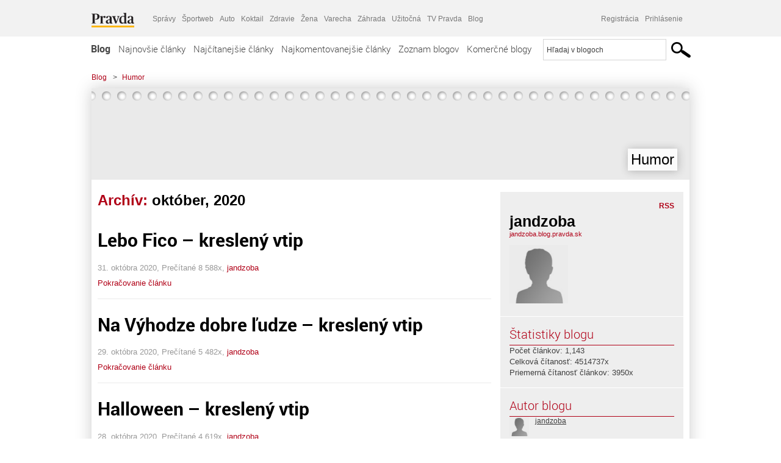

--- FILE ---
content_type: text/html; charset=UTF-8
request_url: https://jandzoba.blog.pravda.sk/2020/10/
body_size: 14889
content:
<!DOCTYPE html>
<html lang="sk-SK">
	<head>
		<meta http-equiv="X-UA-Compatible" content="IE=edge" />
		<meta http-equiv="Content-Type" content="text/html; charset=UTF-8" />

        <meta name="viewport" content="width=device-width, initial-scale=1.0">

        <title>2020  október - Humor - Blog - Pravda</title>
		<meta name="description" content="Len ďalšia Blog.Pravda.sk stránka" />
		<meta name="keywords" content="blog, blogy, weblog, bloger, blogeri, články od užívateľov, denník, denníček, zápisník" />
		<meta property="og:locale" content="sk_SK" />
		<meta property="og:site_name" content="Blog.Pravda.sk" />
		<meta property="og:title" content="2020  október - Humor - Blog - Pravda" />
		<meta property="og:type" content="website" />
		<meta property="og:url" content="https://jandzoba.blog.pravda.sk/2020/10/" />
		<meta property="og:image" content="https://blog.pravda.sk/wp-content/default-avatar-blog-256.png" />
		<meta property="og:description" content="Len ďalšia Blog.Pravda.sk stránka" />
		<meta property="fb:app_id" content="551502881548785" />

		<link rel="alternate" type="application/rss+xml" title="Humor RSS Článkov" href="https://jandzoba.blog.pravda.sk/feed/" />
		<link rel="stylesheet" type="text/css" href="https://jandzoba.blog.pravda.sk/wp-content/themes/pravda-sk/style.css?v=snv5af" media="screen" />
		<link rel="stylesheet" type="text/css" href="//ipravda.sk/css/pravda-min-exporty-20260121010101.css" media="all" />
		<link rel="shortcut icon" type="image/ico" href="https://jandzoba.blog.pravda.sk/wp-content/themes/pravda-sk/images/fav.ico" />
		<script type="text/javascript">window.gdprAppliesGlobally=true;(function(){function a(e){if(!window.frames[e]){if(document.body&&document.body.firstChild){var t=document.body;var n=document.createElement("iframe");n.style.display="none";n.name=e;n.title=e;t.insertBefore(n,t.firstChild)}
else{setTimeout(function(){a(e)},5)}}}function e(n,r,o,c,s){function e(e,t,n,a){if(typeof n!=="function"){return}if(!window[r]){window[r]=[]}var i=false;if(s){i=s(e,t,n)}if(!i){window[r].push({command:e,parameter:t,callback:n,version:a})}}e.stub=true;function t(a){if(!window[n]||window[n].stub!==true){return}if(!a.data){return}
var i=typeof a.data==="string";var e;try{e=i?JSON.parse(a.data):a.data}catch(t){return}if(e[o]){var r=e[o];window[n](r.command,r.parameter,function(e,t){var n={};n[c]={returnValue:e,success:t,callId:r.callId};a.source.postMessage(i?JSON.stringify(n):n,"*")},r.version)}}
if(typeof window[n]!=="function"){window[n]=e;if(window.addEventListener){window.addEventListener("message",t,false)}else{window.attachEvent("onmessage",t)}}}e("__tcfapi","__tcfapiBuffer","__tcfapiCall","__tcfapiReturn");a("__tcfapiLocator");(function(e){
var t=document.createElement("script");t.id="spcloader";t.type="text/javascript";t.async=true;t.src="https://sdk.privacy-center.org/"+e+"/loader.js?target="+document.location.hostname;t.charset="utf-8";var n=document.getElementsByTagName("script")[0];n.parentNode.insertBefore(t,n)})("3247b01c-86d7-4390-a7ac-9f5e09b2e1bd")})();</script>
		<script src="//blog.pravda.sk/wp-includes/js/jquery/jquery.js"></script>
		<script src="https://jandzoba.blog.pravda.sk/wp-content/themes/pravda-sk/js/jquery-migrate-1.2.1.min.js?v=rzryl3"></script>
		<script src="https://jandzoba.blog.pravda.sk/wp-content/themes/pravda-sk/js/perex_sticky.js?v=rzryl3"></script>
		<script src="//ipravda.sk/js/pravda-min-exporty-20260121010101.js"></script>
		<!--[if lte IE 6]>
		<link rel="stylesheet" type="text/css" href="https://jandzoba.blog.pravda.sk/wp-content/themes/pravda-sk/IE6fix.css" media="screen" />
		<![endif]-->
		<!--[if gt IE 6]>
		<link rel="stylesheet" type="text/css" href="https://jandzoba.blog.pravda.sk/wp-content/themes/pravda-sk/IE6gtfix.css" media="screen" />
		<![endif]-->
		<script type="text/javascript">
  perex_dfp = {
    //"ba": {"name": '/61782924/blog_col_ba', "id": 'div-gpt-ad-1528634504686-612'},
    //"bbb": {"name": '/61782924/blog_col_bbb', "id": 'div-gpt-ad-1528634504686-613'},
    //"bs": {"name": '/61782924/blog_col_bs', "id": 'div-gpt-ad-1528634504686-614'},
    "lea": {"name": '/61782924/blog_col_lea', "id": 'div-gpt-ad-1528634504686-615'},
    //"ss_co": {"name": '/61782924/blog_col_ss_co', "id": 'div-gpt-ad-1528634504686-616'},
    "ss1": {"name": '/61782924/blog_col_ss1', "id": 'div-gpt-ad-1528634504686-617'},
    "ss2": {"name": '/61782924/blog_col_ss2', "id": 'div-gpt-ad-1528634504686-618'},
    "interstitial": {}
  };
</script>

<script type="application/javascript" src="https://storage.googleapis.com/pravda-ad-script/perex_universalMaster.min.js?v=v"></script>
<link rel='dns-prefetch' href='//s.w.org' />
		<script type="text/javascript">
			window._wpemojiSettings = {"baseUrl":"https:\/\/s.w.org\/images\/core\/emoji\/13.0.1\/72x72\/","ext":".png","svgUrl":"https:\/\/s.w.org\/images\/core\/emoji\/13.0.1\/svg\/","svgExt":".svg","source":{"concatemoji":"https:\/\/jandzoba.blog.pravda.sk\/wp-includes\/js\/wp-emoji-release.min.js?ver=5.6.2"}};
			!function(e,a,t){var n,r,o,i=a.createElement("canvas"),p=i.getContext&&i.getContext("2d");function s(e,t){var a=String.fromCharCode;p.clearRect(0,0,i.width,i.height),p.fillText(a.apply(this,e),0,0);e=i.toDataURL();return p.clearRect(0,0,i.width,i.height),p.fillText(a.apply(this,t),0,0),e===i.toDataURL()}function c(e){var t=a.createElement("script");t.src=e,t.defer=t.type="text/javascript",a.getElementsByTagName("head")[0].appendChild(t)}for(o=Array("flag","emoji"),t.supports={everything:!0,everythingExceptFlag:!0},r=0;r<o.length;r++)t.supports[o[r]]=function(e){if(!p||!p.fillText)return!1;switch(p.textBaseline="top",p.font="600 32px Arial",e){case"flag":return s([127987,65039,8205,9895,65039],[127987,65039,8203,9895,65039])?!1:!s([55356,56826,55356,56819],[55356,56826,8203,55356,56819])&&!s([55356,57332,56128,56423,56128,56418,56128,56421,56128,56430,56128,56423,56128,56447],[55356,57332,8203,56128,56423,8203,56128,56418,8203,56128,56421,8203,56128,56430,8203,56128,56423,8203,56128,56447]);case"emoji":return!s([55357,56424,8205,55356,57212],[55357,56424,8203,55356,57212])}return!1}(o[r]),t.supports.everything=t.supports.everything&&t.supports[o[r]],"flag"!==o[r]&&(t.supports.everythingExceptFlag=t.supports.everythingExceptFlag&&t.supports[o[r]]);t.supports.everythingExceptFlag=t.supports.everythingExceptFlag&&!t.supports.flag,t.DOMReady=!1,t.readyCallback=function(){t.DOMReady=!0},t.supports.everything||(n=function(){t.readyCallback()},a.addEventListener?(a.addEventListener("DOMContentLoaded",n,!1),e.addEventListener("load",n,!1)):(e.attachEvent("onload",n),a.attachEvent("onreadystatechange",function(){"complete"===a.readyState&&t.readyCallback()})),(n=t.source||{}).concatemoji?c(n.concatemoji):n.wpemoji&&n.twemoji&&(c(n.twemoji),c(n.wpemoji)))}(window,document,window._wpemojiSettings);
		</script>
		<style type="text/css">
img.wp-smiley,
img.emoji {
	display: inline !important;
	border: none !important;
	box-shadow: none !important;
	height: 1em !important;
	width: 1em !important;
	margin: 0 .07em !important;
	vertical-align: -0.1em !important;
	background: none !important;
	padding: 0 !important;
}
</style>
	<link rel='stylesheet' id='wp-block-library-css'  href='https://jandzoba.blog.pravda.sk/wp-includes/css/dist/block-library/style.min.css?ver=5.6.2' type='text/css' media='all' />
<link rel='stylesheet' id='wp-pagenavi-css'  href='https://jandzoba.blog.pravda.sk/wp-content/themes/pravda-sk/pagenavi-css.css?ver=2.70' type='text/css' media='all' />
<link rel="https://api.w.org/" href="https://jandzoba.blog.pravda.sk/wp-json/" /><link rel="EditURI" type="application/rsd+xml" title="RSD" href="https://jandzoba.blog.pravda.sk/xmlrpc.php?rsd" />
<style type="text/css">.recentcomments a{display:inline !important;padding:0 !important;margin:0 !important;}</style>	<style type="text/css">
		#header{
			background-color: #f2f2f2;
			height: 150px;
			width:980px;
			padding:0;
		}

		.desc, .desc a {
		  font-family: Arial, Helvetica, Sans-Serif;
		  font-size: 16px;
		  font-style: italic;
		  font-weight: normal;
		  padding:0;
		  margin:0;
		  color: # !important;
		}
		  #header h1 a, .desc {
			color:#000000;
		}
		.desc {}
	</style>
	</head>
<body>
		<!--  ads leaderboard -->
		<div class="advCenterLeaderboard"><div class="leaderboard">
			<!--  TOP COL --->
<!-- /61782924/blog_col_lea -->
<div id="advert-top-nest"></div>
<div id='div-gpt-ad-1528634504686-615' style="max-width: 1200px; max-height: 400px; overflow: hidden">
<script>
  if(typeof PEREX === "object" && PEREX.isAdvertisementEnabled()) { googletag.cmd.push(function() { googletag.display('div-gpt-ad-1528634504686-615'); }); }
</script>
</div>		</div></div>
		<!--  end ads leaderboard -->
		<div id="perex-header" class="header extern_blog">
            <div id="perex-menu-wrapper">
            <!-- [Perex head] -->
<div class="portal-menu export-vs" id="portal-menu">
    <span class="hidden-lg hiddem-md">
        Tento web patrí pod
    </span>
    <a href="https://www.pravda.sk/" class="portal-menu-logo">
        <img src="//ipravda.sk/res/portal2017/logo-pravda.svg" alt="Pravda" />
    </a>
    <ul class="portal-menu-nav"><li><span>Ďalšie weby:</span></li><li><a href="https://spravy.pravda.sk/">Správy</a></li><li><a href="https://sportweb.pravda.sk/">Športweb</a></li><li><a href="https://auto.pravda.sk/">Auto</a></li><li><a href="https://koktail.pravda.sk/">Koktail</a></li><li><a href="https://zdravie.pravda.sk/">Zdravie</a></li><li><a href="https://zena.pravda.sk/">Žena</a></li><li><a href="https://varecha.pravda.sk/">Varecha</a></li><li><a href="https://zahrada.pravda.sk/">Záhrada</a></li><li><a href="https://uzitocna.pravda.sk/">Užitočná</a></li><li><a href="https://tv.pravda.sk/">TV Pravda</a></li><li><a href="https://blog.pravda.sk/">Blog</a></li></ul>
            <div class="headerLogin"><div class="userInfo"><a href="https://blog.pravda.sk/wp-signup.php" id="registracia" title="Registrácia">Registrácia</a><a href="https://jandzoba.blog.pravda.sk/wp-pravda-login.php" id="prihlasenie" title="Prihlásenie blogera">Prihlásenie</a></div></div><button class="portal-megamenu-button">Všetky sekcie
            <i>
                <span class="glyphicon glyphicon-triangle-bottom"></span>
            </i>
        </button>
        <div class="portal-menu-actions"></div>
</div>
<div class="portal-megamenu" id="portal-megamenu">
            <div class="portal-megamenu-line spravodajstvo"><h2><span class="portal-megamenu-line-link-wrap"><span class="glyphicon glyphicon-triangle-bottom hidden-lg hidden-md hidden-sm"></span> Spravodajstvo</span></h2><ul><li class="spravy"><a href="https://spravy.pravda.sk/">Správy</a></li><li><a href="https://spravy.pravda.sk/domace/">Domáce</a></li><li><a href="https://spravy.pravda.sk/svet/">Svet</a></li><li class="ekonomika"><a href="https://ekonomika.pravda.sk/">Ekonomika</a></li><li class="kultura"><a href="https://kultura.pravda.sk/">Kultúra</a></li><li class="extern_pocasie"><a href="https://pocasie.pravda.sk/">Počasie</a></li><li class="nazory"><a href="https://nazory.pravda.sk/">Názory</a></li><li><a href="https://www.pravda.sk/chronologia-dna/">Chronológia dňa</a></li><li><a href="https://www.pravda.sk/najcitanejsie-spravy/">Najčítanejšie správy</a></li><li class="komercnespravy"><a href="https://komercnespravy.pravda.sk/">Komerčné správy</a></li></ul></div>
            <div class="portal-megamenu-line link sport"><h2><a href="https://sportweb.pravda.sk/"><span class="glyphicon glyphicon-triangle-bottom hidden-lg hidden-md hidden-sm"></span> Športweb</a></h2><ul><li class="futbal"><a href="https://sportweb.pravda.sk/futbal/">Futbal</a></li><li class="hokej"><a href="https://sportweb.pravda.sk/hokej/">Hokej</a></li><li><a href="https://sportweb.pravda.sk/cyklistika/">Cyklistika</a></li><li><a href="https://sportweb.pravda.sk/tenis/">Tenis</a></li><li><a href="https://sportweb.pravda.sk/zimne-sporty/">Zimné športy</a></li><li><a href="https://sportweb.pravda.sk/nazivo/">Naživo</a></li></ul></div>
            <div class="portal-megamenu-line magaziny"><h2><span class="portal-megamenu-line-link-wrap"><span class="glyphicon glyphicon-triangle-bottom hidden-lg hidden-md hidden-sm"></span> Magazíny</span></h2><ul><li class="extern_ahojmama"><a href="https://ahojmama.pravda.sk/">AhojMama</a></li><li class="auto"><a href="https://auto.pravda.sk/">Auto</a></li><li class="cestovanie"><a href="https://cestovanie.pravda.sk/">Cestovanie</a></li><li class="koktail"><a href="https://koktail.pravda.sk/">Koktail</a></li><li class="mediaklik"><a href="https://www.mediaklik.sk/">Mediaklik</a></li><li class="veda"><a href="https://vat.pravda.sk/">VAT</a></li><li class="zdravie"><a href="https://zdravie.pravda.sk/">Zdravie</a></li><li class="zena"><a href="https://zena.pravda.sk/">Žena</a></li><li><a href="https://zurnal.pravda.sk/">Žurnál</a></li><li><a href="https://zahrada.pravda.sk/">Záhrada</a></li><li><a href="https://www.defencenews.sk/">Defencenews</a></li></ul></div>
            <div class="portal-megamenu-line link uzitocna"><h2><a href="https://uzitocna.pravda.sk/"><span class="glyphicon glyphicon-triangle-bottom hidden-lg hidden-md hidden-sm"></span> Užitočná pravda</a></h2><ul><li><a href="https://uzitocna.pravda.sk/peniaze/">Peniaze</a></li><li><a href="https://uzitocna.pravda.sk/hypoteky/">Hypotéky</a></li><li><a href="https://uzitocna.pravda.sk/dochodky/">Dôchodky</a></li><li><a href="https://uzitocna.pravda.sk/ako-vybavit/">Ako vybaviť</a></li><li><a href="https://uzitocna.pravda.sk/spotrebitel/">Spotrebiteľ</a></li><li><a href="https://uzitocna.pravda.sk/praca-a-kariera/">Práca</a></li><li><a href="https://uzitocna.pravda.sk/zivnostnik/">Živnostník</a></li><li><a href="https://uzitocna.pravda.sk/vzdelavanie/">Vzdelávanie</a></li><li><a href="https://uzitocna.pravda.sk/reality/">Reality</a></li><li><a href="https://uzitocna.pravda.sk/dom-a-byt/">Dom a byt</a></li><li><a href="https://uzitocna.pravda.sk/seniori/">Seniori</a></li><li><a href="https://rady.pravda.sk/">Rady</a></li></ul></div>
            <div class="portal-megamenu-line link extern_varecha"><h2><a href="https://varecha.pravda.sk/"><span class="glyphicon glyphicon-triangle-bottom hidden-lg hidden-md hidden-sm"></span> Varecha</a></h2><ul><li><a href="https://varecha.pravda.sk/recepty">Recepty</a></li><li><a href="https://napady.pravda.sk/">Nápady</a></li><li><a href="https://varecha.pravda.sk/torty/">Torty</a></li><li><a href="https://menu.pravda.sk/" title="MENU.PRAVDA.SK - DENNÉ MENU NA JEDEN KLIK">Denné menu</a></li></ul></div>
            <div class="portal-megamenu-line link varecha_tv"><h2><a href="https://varecha.pravda.sk/tv/"><span class="glyphicon glyphicon-triangle-bottom hidden-lg hidden-md hidden-sm"></span> TV Varecha</a></h2><ul><li><a href="https://varecha.pravda.sk/tv/serialy/">Seriály</a></li><li><a href="https://varecha.pravda.sk/tv/videorecepty/">Videorecepty</a></li><li><a href="https://varecha.pravda.sk/tv/playlist/celebrity-s-varechou/">Celebrity</a></li><li><a href="https://varecha.pravda.sk/tv/playlist/fit-s-viktorom/">Fit s Viktorom</a></li></ul></div>
            <div class="portal-megamenu-line link extern_blog"><h2><a href="https://blog.pravda.sk/"><span class="glyphicon glyphicon-triangle-bottom hidden-lg hidden-md hidden-sm"></span> Blog</a></h2><ul><li><a href="https://blog.pravda.sk/?page=najnovsie-clanky">Najnovšie</a></li><li><a href="https://blog.pravda.sk/?page=najnovsie-clanky">Najčítanejšie</a></li><li><a href="https://blog.pravda.sk/?page=najkomentovanejsie-clanky">Najkomentovanejšie</a></li><li><a href="https://blog.pravda.sk/abecedny-zoznam-blogov/">Zoznam blogov</a></li><li><a href="https://blog.pravda.sk/?page=komercne-blogy">Komerčné blogy</a></li></ul></div>
            <div class="portal-megamenu-line relax"><h2><span class="portal-megamenu-line-link-wrap"><span class="glyphicon glyphicon-triangle-bottom hidden-lg hidden-md hidden-sm"></span> Relax</span></h2><ul><li class="programy"><a href="https://programy.pravda.sk/tv/">TV program</a></li><li><a href="https://spravy.pravda.sk/sutaz/">Súťaže</a></li><li class="extern_debata"><a href="https://debata.pravda.sk/">Debata</a></li><li class="extern_flog"><a href="https://flog.pravda.sk/" title="Flog - prvý slovenský fotoblog. Ukáž svoje obľúbené fotky celému svetu, hodnoť a napíš čo si myslíš o fotkách iných. Foť a bav sa.">Flog</a></li><li class="fotogalerie"><a href="https://fotogalerie.pravda.sk/">Fotogalérie</a></li><li><a href="https://koktail.pravda.sk/stranka/3-horoskop/">Horoskopy</a></li><li><a href="https://spravy.pravda.sk/sudoku/">Sudoku</a></li></ul></div>
            <div class="portal-megamenu-line link extern_tv"><h2><a href="https://tv.pravda.sk/"><span class="glyphicon glyphicon-triangle-bottom hidden-lg hidden-md hidden-sm"></span> TV Pravda</a></h2><ul><li><a href="https://tv.pravda.sk/kategorie/spravodajstvo">Spravodajstvo</a></li><li><a href="https://tv.pravda.sk/kategorie/sport">Šport</a></li><li><a href="https://tv.pravda.sk/kategorie/veda-a-technika">Veda a tech</a></li><li><a href="https://tv.pravda.sk/kategorie/kultura">Kultúra</a></li><li><a href="https://tv.pravda.sk/kategorie/komercne-videa">Komerčné</a></li><li><a href="https://tv.pravda.sk/relacie/ide-o-pravdu">Ide o pravdu</a></li><li><a href="https://tv.pravda.sk/relacie/pocasie">Predpoveď počasia</a></li><li><a href="https://tv.pravda.sk/relacie/ide-o-peniaze">Ide o peniaze</a></li><li><a href="https://tv.pravda.sk/relacie/ide-o-zdravie">Ide o zdravie</a></li><li><a href="https://tv.pravda.sk/relacie/neobycajne-miesta">Neobyčajné miesta</a></li><li><a href="https://tv.pravda.sk/relacie/showroom">Showroom</a></li></ul></div>
            <div class="portal-megamenu-line nakupy"><h2><span class="portal-megamenu-line-link-wrap"><span class="glyphicon glyphicon-triangle-bottom hidden-lg hidden-md hidden-sm"></span> Nákupy</span></h2><ul><li><a href="https://menu.pravda.sk/" title="MENU.PRAVDA.SK - DENNÉ MENU NA JEDEN KLIK">Obedy</a></li><li class="extern_kvety"><a href="https://kvety.pravda.sk/" title="Kvety, donáška kvetov, internetový obchod s kvetmi, kvetinárstvo, Bratislava, Košice">Kvety</a></li><li class="extern_epravda"><a href="https://e.pravda.sk/" title="e.Pravda.sk - elektronický archív denníka Pravda">ePravda</a></li><li class="predplatne"><a href="https://predplatne.pravda.sk/">Predplatné novín</a></li></ul></div>
    </div>
<!-- [/Perex head] -->
            </div>

            <!-- div class="logo_line">
                <a href="https://blog.pravda.sk/" title="Blog.Pravda.sk" class="logo">
					<img src="https://blog.pravda.sk/wp-content/themes/pravda-sk/images/head_logo_blog.png" width="336" height="54" alt="Humor" />
				</a>

                				<a href="https://blog.pravda.sk/wp-signup.php" title="Chcem vlastný blog" id="zalozSiBlog"><span>Založ si blog</span></a>
				
                <div class="cl"></div>
            </div -->

            <div class="menu">
				<ul class="hlavne-menu">
					<li class="home"><a href="https://blog.pravda.sk/" class="home">Blog</a></li>
<li><a href="https://blog.pravda.sk/">Najnovšie články</a></li>
<li><a href="https://blog.pravda.sk/najcitanejsie-clanky/">Najčítanejšie články</a></li>
<li><a href="https://blog.pravda.sk/najkomentovanejsie-clanky/">Najkomentovanejšie články</a></li>
<li><a href="https://blog.pravda.sk/abecedny-zoznam-blogov/">Zoznam blogov</a></li>
<li><a href="https://blog.pravda.sk/komercne-blogy/">Komerčné blogy</a></li>
				</ul>
                <div class="search_menu">
    <form action="https://blog.pravda.sk/search/" id="pravda-sk-vyhladavanie">
        <input type="hidden" name="cx" value="015300891421530928513:taaozubwj8w" />
        <input type="hidden" name="cof" value="FORID:11" />
        <input type="hidden" name="ie" value="UTF-8" />
        <input type="hidden" name="as_sitesearch" value="blog.pravda.sk" />
        <input id="searchWhat" type="text" class="input" name="q" size="31" onclick="if (this.value == 'Hľadaj v blogoch') { this.value = '';}this.style.color='#000000';" value="Hľadaj v blogoch" />
        <input type="submit" name="sa" value="" class="button" id="Submit1" />
    </form>
</div>
			</div>
		</div>

		<div id="page">
			<!-- blog header -->
			<div id="breadcrumbs">
				<ul>
					<li><a href="https://blog.pravda.sk">Blog</a></li>
					<li><span>&gt;</span><a href="https://jandzoba.blog.pravda.sk">Humor</a></li>
								</ul>
			</div>

			<!-- begin: shadow case -->
			<div id="shadowCase">
				<div id="header" title="Úvodná stránka blogu - Humor">
					<h1>
						<a href="https://jandzoba.blog.pravda.sk" title="Úvodná stránka blogu - Humor">
							<div id="bullets"></div>
							<span>Humor</span>
						</a>
					</h1>
				</div>
			<!--/blog header -->
			<div id="centercol" class="blogSubPage">

            <div class="category-list">
			                                                <h1>Archív: <span class="articlesBy">október, 2020</span></h1>
                            </div>


		
				<div class="box post" id="post-1934">
				<div class="content">
					<div class="post-title">
					<h2><a href="https://jandzoba.blog.pravda.sk/2020/10/31/lebo-fico-kresleny-vtip/" rel="bookmark" title="Permanent Link to Lebo Fico &#8211; kreslený vtip">Lebo Fico &#8211; kreslený vtip</a></h2>
					</div>
					<!--/post-title -->
					<div class="post-date">31. októbra 2020, Prečítané 8&nbsp;588x,  <a href="https://jandzoba.blog.pravda.sk/author/jandzoba/" title="Autor článku jandzoba" rel="author">jandzoba</a></div>
         <div class="post-excerpt">			 <a href="https://jandzoba.blog.pravda.sk/2020/10/31/lebo-fico-kresleny-vtip/" title="https://jandzoba.blog.pravda.sk/2020/10/31/lebo-fico-kresleny-vtip/">Pokračovanie článku</a>
         </div>
     	</div>
				<!--/content -->
			</div>
			<div class="separatorDashed"></div>
			<!--/box -->

		
				<div class="box post" id="post-1931">
				<div class="content">
					<div class="post-title">
					<h2><a href="https://jandzoba.blog.pravda.sk/2020/10/29/na-vyhodze-dobre-ludze-kresleny-vtip/" rel="bookmark" title="Permanent Link to Na Výhodze dobre ľudze &#8211; kreslený vtip">Na Výhodze dobre ľudze &#8211; kreslený vtip</a></h2>
					</div>
					<!--/post-title -->
					<div class="post-date">29. októbra 2020, Prečítané 5&nbsp;482x,  <a href="https://jandzoba.blog.pravda.sk/author/jandzoba/" title="Autor článku jandzoba" rel="author">jandzoba</a></div>
         <div class="post-excerpt">			 <a href="https://jandzoba.blog.pravda.sk/2020/10/29/na-vyhodze-dobre-ludze-kresleny-vtip/" title="https://jandzoba.blog.pravda.sk/2020/10/29/na-vyhodze-dobre-ludze-kresleny-vtip/">Pokračovanie článku</a>
         </div>
     	</div>
				<!--/content -->
			</div>
			<div class="separatorDashed"></div>
			<!--/box -->

		
				<div class="box post" id="post-1928">
				<div class="content">
					<div class="post-title">
					<h2><a href="https://jandzoba.blog.pravda.sk/2020/10/28/halloween-kresleny-vtip/" rel="bookmark" title="Permanent Link to Halloween &#8211; kreslený vtip">Halloween &#8211; kreslený vtip</a></h2>
					</div>
					<!--/post-title -->
					<div class="post-date">28. októbra 2020, Prečítané 4&nbsp;619x,  <a href="https://jandzoba.blog.pravda.sk/author/jandzoba/" title="Autor článku jandzoba" rel="author">jandzoba</a></div>
         <div class="post-excerpt">			 <a href="https://jandzoba.blog.pravda.sk/2020/10/28/halloween-kresleny-vtip/" title="https://jandzoba.blog.pravda.sk/2020/10/28/halloween-kresleny-vtip/">Pokračovanie článku</a>
         </div>
     	</div>
				<!--/content -->
			</div>
			<div class="separatorDashed"></div>
			<!--/box -->

		
				<div class="box post" id="post-1925">
				<div class="content">
					<div class="post-title">
					<h2><a href="https://jandzoba.blog.pravda.sk/2020/10/26/mudrosraci-kresleny-vtip/" rel="bookmark" title="Permanent Link to Múdrosráči &#8211; kreslený vtip">Múdrosráči &#8211; kreslený vtip</a></h2>
					</div>
					<!--/post-title -->
					<div class="post-date">26. októbra 2020, Prečítané 5&nbsp;796x,  <a href="https://jandzoba.blog.pravda.sk/author/jandzoba/" title="Autor článku jandzoba" rel="author">jandzoba</a></div>
         <div class="post-excerpt">			 <a href="https://jandzoba.blog.pravda.sk/2020/10/26/mudrosraci-kresleny-vtip/" title="https://jandzoba.blog.pravda.sk/2020/10/26/mudrosraci-kresleny-vtip/">Pokračovanie článku</a>
         </div>
     	</div>
				<!--/content -->
			</div>
			<div class="separatorDashed"></div>
			<!--/box -->

		
				<div class="box post" id="post-1922">
				<div class="content">
					<div class="post-title">
					<h2><a href="https://jandzoba.blog.pravda.sk/2020/10/23/dobra-rada-nad-zlato-kresleny-vtip/" rel="bookmark" title="Permanent Link to Dobrá rada nad zlato &#8211; kreslený vtip">Dobrá rada nad zlato &#8211; kreslený vtip</a></h2>
					</div>
					<!--/post-title -->
					<div class="post-date">23. októbra 2020, Prečítané 3&nbsp;942x,  <a href="https://jandzoba.blog.pravda.sk/author/jandzoba/" title="Autor článku jandzoba" rel="author">jandzoba</a></div>
         <div class="post-excerpt">			 <a href="https://jandzoba.blog.pravda.sk/2020/10/23/dobra-rada-nad-zlato-kresleny-vtip/" title="https://jandzoba.blog.pravda.sk/2020/10/23/dobra-rada-nad-zlato-kresleny-vtip/">Pokračovanie článku</a>
         </div>
     	</div>
				<!--/content -->
			</div>
			<div class="separatorDashed"></div>
			<!--/box -->

		
				<div class="box post" id="post-1919">
				<div class="content">
					<div class="post-title">
					<h2><a href="https://jandzoba.blog.pravda.sk/2020/10/22/dilema-kresleny-vtip/" rel="bookmark" title="Permanent Link to Dilema &#8211; kreslený vtip">Dilema &#8211; kreslený vtip</a></h2>
					</div>
					<!--/post-title -->
					<div class="post-date">22. októbra 2020, Prečítané 4&nbsp;580x,  <a href="https://jandzoba.blog.pravda.sk/author/jandzoba/" title="Autor článku jandzoba" rel="author">jandzoba</a></div>
         <div class="post-excerpt">			 <a href="https://jandzoba.blog.pravda.sk/2020/10/22/dilema-kresleny-vtip/" title="https://jandzoba.blog.pravda.sk/2020/10/22/dilema-kresleny-vtip/">Pokračovanie článku</a>
         </div>
     	</div>
				<!--/content -->
			</div>
			<div class="separatorDashed"></div>
			<!--/box -->

		
				<div class="box post" id="post-1916">
				<div class="content">
					<div class="post-title">
					<h2><a href="https://jandzoba.blog.pravda.sk/2020/10/21/clovek-kresleny-vtip/" rel="bookmark" title="Permanent Link to Človek &#8211; kreslený vtip">Človek &#8211; kreslený vtip</a></h2>
					</div>
					<!--/post-title -->
					<div class="post-date">21. októbra 2020, Prečítané 4&nbsp;491x,  <a href="https://jandzoba.blog.pravda.sk/author/jandzoba/" title="Autor článku jandzoba" rel="author">jandzoba</a></div>
         <div class="post-excerpt">			 <a href="https://jandzoba.blog.pravda.sk/2020/10/21/clovek-kresleny-vtip/" title="https://jandzoba.blog.pravda.sk/2020/10/21/clovek-kresleny-vtip/">Pokračovanie článku</a>
         </div>
     	</div>
				<!--/content -->
			</div>
			<div class="separatorDashed"></div>
			<!--/box -->

		
				<div class="box post" id="post-1913">
				<div class="content">
					<div class="post-title">
					<h2><a href="https://jandzoba.blog.pravda.sk/2020/10/20/smradi-kresleny-vtip/" rel="bookmark" title="Permanent Link to Smradi! &#8211; kreslený vtip">Smradi! &#8211; kreslený vtip</a></h2>
					</div>
					<!--/post-title -->
					<div class="post-date">20. októbra 2020, Prečítané 4&nbsp;726x,  <a href="https://jandzoba.blog.pravda.sk/author/jandzoba/" title="Autor článku jandzoba" rel="author">jandzoba</a></div>
         <div class="post-excerpt">			 <a href="https://jandzoba.blog.pravda.sk/2020/10/20/smradi-kresleny-vtip/" title="https://jandzoba.blog.pravda.sk/2020/10/20/smradi-kresleny-vtip/">Pokračovanie článku</a>
         </div>
     	</div>
				<!--/content -->
			</div>
			<div class="separatorDashed"></div>
			<!--/box -->

		
				<div class="box post" id="post-1910">
				<div class="content">
					<div class="post-title">
					<h2><a href="https://jandzoba.blog.pravda.sk/2020/10/16/trulo-kresleny-vtip/" rel="bookmark" title="Permanent Link to Truľo &#8211; kreslený vtip">Truľo &#8211; kreslený vtip</a></h2>
					</div>
					<!--/post-title -->
					<div class="post-date">16. októbra 2020, Prečítané 4&nbsp;826x,  <a href="https://jandzoba.blog.pravda.sk/author/jandzoba/" title="Autor článku jandzoba" rel="author">jandzoba</a></div>
         <div class="post-excerpt">			 <a href="https://jandzoba.blog.pravda.sk/2020/10/16/trulo-kresleny-vtip/" title="https://jandzoba.blog.pravda.sk/2020/10/16/trulo-kresleny-vtip/">Pokračovanie článku</a>
         </div>
     	</div>
				<!--/content -->
			</div>
			<div class="separatorDashed"></div>
			<!--/box -->

		
				<div class="box post" id="post-1907">
				<div class="content">
					<div class="post-title">
					<h2><a href="https://jandzoba.blog.pravda.sk/2020/10/15/frajer-kresleny-vtip/" rel="bookmark" title="Permanent Link to Frajer &#8211; kreslený vtip">Frajer &#8211; kreslený vtip</a></h2>
					</div>
					<!--/post-title -->
					<div class="post-date">15. októbra 2020, Prečítané 4&nbsp;248x,  <a href="https://jandzoba.blog.pravda.sk/author/jandzoba/" title="Autor článku jandzoba" rel="author">jandzoba</a></div>
         <div class="post-excerpt">			 <a href="https://jandzoba.blog.pravda.sk/2020/10/15/frajer-kresleny-vtip/" title="https://jandzoba.blog.pravda.sk/2020/10/15/frajer-kresleny-vtip/">Pokračovanie článku</a>
         </div>
     	</div>
				<!--/content -->
			</div>
			<div class="separatorDashed"></div>
			<!--/box -->

		
        <div class='wp-pagenavi' role='navigation'>
<span class='pages'>Stránka 1 z 2</span><span aria-current='page' class='current'>1</span><a class="page larger" title="Stránka 2" href="https://jandzoba.blog.pravda.sk/2020/10/page/2/">2</a><a class="nextpostslink" rel="next" href="https://jandzoba.blog.pravda.sk/2020/10/page/2/">&raquo;</a>
</div>
	

<div class="clanoktelo_dalsie_clanky_box najcitanejsie_clanky">
		<div class="nadpis_dalsie">
			<a href="https://www.pravda.sk/najcitanejsie-spravy/">Najčítanejšie správy</a>
		</div>
					<div class="rubrikovy_nahlad_clanku">
						<a href="https://spravy.pravda.sk/svet/clanok/782717-genialny-spojenec-nato-chce-predat-strategicke-ostrovy-trump-totalni-slabosi/" class="image"><img src="https://ipravda.sk/res/2026/01/20/thumbs/donald-trump_01-stredna.jpg" width="214" height="159" alt="'Geniálny' spojenec v NATO chce predať strategický ostrov. Trump: totálni slabosi" /></a>
						<h3>
							<a href="https://spravy.pravda.sk/svet/clanok/782717-genialny-spojenec-nato-chce-predat-strategicke-ostrovy-trump-totalni-slabosi/" class="nadpis_nahlad_clanku">'Geniálny' spojenec v NATO chce predať strategický ostrov. Trump: totálni slabosi</a>
						</h3>
						<span class="time">20.01.2026 10:25</span>
						<p>Podľa šéfa Bieleho domu ide o ďalší dôvod, prečo USA musia získať Grónsko.</p>
						<div class="cl"></div>
					</div>
					<div class="rubrikovy_nahlad_clanku">
						<a href="https://spravy.pravda.sk/svet/clanok/782749-pre-gronsko-je-nakoniec-vsetko-inak-trump-sa-v-davose-zatial-neplanuje-stretnut-so-zelenskym/" class="image"><img src="https://ipravda.sk/res/2026/01/20/thumbs/switzerland-davos_01-stredna.jpg" width="214" height="159" alt="Trumpova posadnutosť Grónskom odsunula Ukrajinu v Davose na vedľajšiu koľaj. Zelenskyj dal USA jasné ultimátum a ostáva vo vlasti" /></a>
						<h3>
							<a href="https://spravy.pravda.sk/svet/clanok/782749-pre-gronsko-je-nakoniec-vsetko-inak-trump-sa-v-davose-zatial-neplanuje-stretnut-so-zelenskym/" class="nadpis_nahlad_clanku">Trumpova posadnutosť Grónskom odsunula Ukrajinu v Davose na vedľajšiu koľaj. Zelenskyj dal USA jasné ultimátum a ostáva vo vlasti</a>
						</h3>
						<span class="time">20.01.2026 11:56</span>
						<p>Do Davosu príde aj osobitný vyslanec ruského prezidenta Vladimira Putina.</p>
						<div class="cl"></div>
					</div>
					<div class="rubrikovy_nahlad_clanku">
						<a href="https://spravy.pravda.sk/domace/clanok/782777-vazena-pani-predsednicka-fico-poslal-von-der-leyenovej-list-zverejnil-jeho-obsah/" class="image"><img src="https://ipravda.sk/res/2026/01/20/thumbs/ursula-pise-list-stredna.png" width="214" height="159" alt="Vážená pani predsedníčka. Fico poslal von der Leyenovej list, zverejnil jeho obsah" /></a>
						<h3>
							<a href="https://spravy.pravda.sk/domace/clanok/782777-vazena-pani-predsednicka-fico-poslal-von-der-leyenovej-list-zverejnil-jeho-obsah/" class="nadpis_nahlad_clanku">Vážená pani predsedníčka. Fico poslal von der Leyenovej list, zverejnil jeho obsah</a>
						</h3>
						<span class="time">20.01.2026 14:10</span>
						<p>Premiér v liste rozoberá viacero tém.</p>
						<div class="cl"></div>
					</div>
					<div class="rubrikovy_nahlad_clanku">
						<a href="https://spravy.pravda.sk/domace/clanok/782648-ziadna-praca-zadarmo-pri-pokladni-obchody-uz-maju-system-kde-nakup-netreba-skenovat/" class="image"><img src="https://ipravda.sk/res/2026/01/19/thumbs/decathlon-pokladna-pokladne-platba_01-stredna.jpg" width="214" height="159" alt="Žiadna „práca zadarmo“ pri pokladni: obchody už majú systém, kde nákup netreba skenovať" /></a>
						<h3>
							<a href="https://spravy.pravda.sk/domace/clanok/782648-ziadna-praca-zadarmo-pri-pokladni-obchody-uz-maju-system-kde-nakup-netreba-skenovat/" class="nadpis_nahlad_clanku">Žiadna „práca zadarmo“ pri pokladni: obchody už majú systém, kde nákup netreba skenovať</a>
						</h3>
						<span class="time">20.01.2026 06:00</span>
						<p>Stačí položiť nákup a zaplatiť. Ako táto technológia funguje?</p>
						<div class="cl"></div>
					</div></div>

		</div>
		<!--/centercol -->
        <div id="rightcol" class="blogSubPage">
		<div class="box slidebarBox aboutBlog">
		<div class="content">
			<!--  <h2>O blogu</h2> -->
			<div class="rss"><a href="https://jandzoba.blog.pravda.sk/feed/">RSS</a></div>
			<div class="author-name">jandzoba</div>
			<div class="blog-url"><a href="https://jandzoba.blog.pravda.sk">jandzoba.blog.pravda.sk</a></div>
			<!-- <a href="">RSS komentárov blogu</a><br /> -->
						<div class="blogLogoImg"><img alt='' src='https://blog.pravda.sk/wp-content/default-avatar-blog-96.png' class='avatar avatar-96 ' height='96' width='96' /></div>
						<p></p>
			<div class="endRow"></div>
		</div>
		</div>

		<div class="box slidebarBox">
		<div class="content">
			<h2>Štatistiky blogu</h2>
			<p>
			Počet článkov: 1,143<br />
            			Celková čítanosť: 4514737x<br />
			Priemerná čítanosť článkov: 3950x<br />
            			</p>
		</div>
		</div>
		<div class="box slidebarBox">
		<div class="content">
		<h2>Autor blogu</h2>
	<div class="zoznamBlogerov"><a href="https://jandzoba.blog.pravda.sk/author/jandzoba/"><img alt='' src='https://blog.pravda.sk/wp-content/default-avatar-32.png' class='avatar avatar-32' height='32' width='32' itemprop='image' /></a><a href="https://jandzoba.blog.pravda.sk/author/jandzoba/">jandzoba</a><div class="endRow"></div></div>
		</div>
		</div>

		<div class="box slidebarBox">
		<div class="content">
		<h2>Kategórie</h2>
			<ul>
			    	<li class="cat-item cat-item-23"><a href="https://jandzoba.blog.pravda.sk/category/nezaradene/">Nezaradené</a> (1&nbsp;143)
</li>
			</ul>
		</div>
		</div>

		<div class="box slidebarBox">
		<div class="content">
		<h2>Archív</h2>
		  <ul>
				<li><a href='https://jandzoba.blog.pravda.sk/2026/01/'>január 2026</a></li>
	<li><a href='https://jandzoba.blog.pravda.sk/2025/12/'>december 2025</a></li>
	<li><a href='https://jandzoba.blog.pravda.sk/2025/11/'>november 2025</a></li>
	<li><a href='https://jandzoba.blog.pravda.sk/2025/10/'>október 2025</a></li>
	<li><a href='https://jandzoba.blog.pravda.sk/2025/09/'>september 2025</a></li>
	<li><a href='https://jandzoba.blog.pravda.sk/2025/08/'>august 2025</a></li>
	<li><a href='https://jandzoba.blog.pravda.sk/2025/07/'>júl 2025</a></li>
	<li><a href='https://jandzoba.blog.pravda.sk/2025/06/'>jún 2025</a></li>
	<li><a href='https://jandzoba.blog.pravda.sk/2025/05/'>máj 2025</a></li>
	<li><a href='https://jandzoba.blog.pravda.sk/2025/04/'>apríl 2025</a></li>
	<li><a href='https://jandzoba.blog.pravda.sk/2025/03/'>marec 2025</a></li>
	<li><a href='https://jandzoba.blog.pravda.sk/2025/02/'>február 2025</a></li>
	<li><a href='https://jandzoba.blog.pravda.sk/2025/01/'>január 2025</a></li>
	<li><a href='https://jandzoba.blog.pravda.sk/2024/12/'>december 2024</a></li>
	<li><a href='https://jandzoba.blog.pravda.sk/2024/11/'>november 2024</a></li>
	<li><a href='https://jandzoba.blog.pravda.sk/2024/10/'>október 2024</a></li>
	<li><a href='https://jandzoba.blog.pravda.sk/2024/09/'>september 2024</a></li>
	<li><a href='https://jandzoba.blog.pravda.sk/2024/08/'>august 2024</a></li>
	<li><a href='https://jandzoba.blog.pravda.sk/2024/07/'>júl 2024</a></li>
	<li><a href='https://jandzoba.blog.pravda.sk/2024/06/'>jún 2024</a></li>
	<li><a href='https://jandzoba.blog.pravda.sk/2024/05/'>máj 2024</a></li>
	<li><a href='https://jandzoba.blog.pravda.sk/2024/04/'>apríl 2024</a></li>
	<li><a href='https://jandzoba.blog.pravda.sk/2024/03/'>marec 2024</a></li>
	<li><a href='https://jandzoba.blog.pravda.sk/2024/02/'>február 2024</a></li>
	<li><a href='https://jandzoba.blog.pravda.sk/2024/01/'>január 2024</a></li>
	<li><a href='https://jandzoba.blog.pravda.sk/2023/12/'>december 2023</a></li>
	<li><a href='https://jandzoba.blog.pravda.sk/2023/11/'>november 2023</a></li>
	<li><a href='https://jandzoba.blog.pravda.sk/2023/10/'>október 2023</a></li>
	<li><a href='https://jandzoba.blog.pravda.sk/2023/09/'>september 2023</a></li>
	<li><a href='https://jandzoba.blog.pravda.sk/2023/08/'>august 2023</a></li>
	<li><a href='https://jandzoba.blog.pravda.sk/2023/07/'>júl 2023</a></li>
	<li><a href='https://jandzoba.blog.pravda.sk/2023/06/'>jún 2023</a></li>
	<li><a href='https://jandzoba.blog.pravda.sk/2023/05/'>máj 2023</a></li>
	<li><a href='https://jandzoba.blog.pravda.sk/2023/04/'>apríl 2023</a></li>
	<li><a href='https://jandzoba.blog.pravda.sk/2022/09/'>september 2022</a></li>
	<li><a href='https://jandzoba.blog.pravda.sk/2022/08/'>august 2022</a></li>
	<li><a href='https://jandzoba.blog.pravda.sk/2022/07/'>júl 2022</a></li>
	<li><a href='https://jandzoba.blog.pravda.sk/2022/06/'>jún 2022</a></li>
	<li><a href='https://jandzoba.blog.pravda.sk/2022/05/'>máj 2022</a></li>
	<li><a href='https://jandzoba.blog.pravda.sk/2022/04/'>apríl 2022</a></li>
	<li><a href='https://jandzoba.blog.pravda.sk/2022/03/'>marec 2022</a></li>
	<li><a href='https://jandzoba.blog.pravda.sk/2022/02/'>február 2022</a></li>
	<li><a href='https://jandzoba.blog.pravda.sk/2022/01/'>január 2022</a></li>
	<li><a href='https://jandzoba.blog.pravda.sk/2021/12/'>december 2021</a></li>
	<li><a href='https://jandzoba.blog.pravda.sk/2021/11/'>november 2021</a></li>
	<li><a href='https://jandzoba.blog.pravda.sk/2021/10/'>október 2021</a></li>
	<li><a href='https://jandzoba.blog.pravda.sk/2021/09/'>september 2021</a></li>
	<li><a href='https://jandzoba.blog.pravda.sk/2021/08/'>august 2021</a></li>
	<li><a href='https://jandzoba.blog.pravda.sk/2021/07/'>júl 2021</a></li>
	<li><a href='https://jandzoba.blog.pravda.sk/2021/06/'>jún 2021</a></li>
	<li><a href='https://jandzoba.blog.pravda.sk/2021/05/'>máj 2021</a></li>
	<li><a href='https://jandzoba.blog.pravda.sk/2021/04/'>apríl 2021</a></li>
	<li><a href='https://jandzoba.blog.pravda.sk/2021/03/'>marec 2021</a></li>
	<li><a href='https://jandzoba.blog.pravda.sk/2021/02/'>február 2021</a></li>
	<li><a href='https://jandzoba.blog.pravda.sk/2021/01/'>január 2021</a></li>
	<li><a href='https://jandzoba.blog.pravda.sk/2020/12/'>december 2020</a></li>
	<li><a href='https://jandzoba.blog.pravda.sk/2020/11/'>november 2020</a></li>
	<li><a href='https://jandzoba.blog.pravda.sk/2020/10/' aria-current="page">október 2020</a></li>
	<li><a href='https://jandzoba.blog.pravda.sk/2020/09/'>september 2020</a></li>
	<li><a href='https://jandzoba.blog.pravda.sk/2020/08/'>august 2020</a></li>
	<li><a href='https://jandzoba.blog.pravda.sk/2020/07/'>júl 2020</a></li>
	<li><a href='https://jandzoba.blog.pravda.sk/2020/06/'>jún 2020</a></li>
	<li><a href='https://jandzoba.blog.pravda.sk/2020/05/'>máj 2020</a></li>
	<li><a href='https://jandzoba.blog.pravda.sk/2020/04/'>apríl 2020</a></li>
	<li><a href='https://jandzoba.blog.pravda.sk/2020/03/'>marec 2020</a></li>
	<li><a href='https://jandzoba.blog.pravda.sk/2020/02/'>február 2020</a></li>
	<li><a href='https://jandzoba.blog.pravda.sk/2020/01/'>január 2020</a></li>
	<li><a href='https://jandzoba.blog.pravda.sk/2019/12/'>december 2019</a></li>
	<li><a href='https://jandzoba.blog.pravda.sk/2019/11/'>november 2019</a></li>
	<li><a href='https://jandzoba.blog.pravda.sk/2019/10/'>október 2019</a></li>
	<li><a href='https://jandzoba.blog.pravda.sk/2019/09/'>september 2019</a></li>
	<li><a href='https://jandzoba.blog.pravda.sk/2019/08/'>august 2019</a></li>
	<li><a href='https://jandzoba.blog.pravda.sk/2019/07/'>júl 2019</a></li>
	<li><a href='https://jandzoba.blog.pravda.sk/2019/06/'>jún 2019</a></li>
	<li><a href='https://jandzoba.blog.pravda.sk/2019/05/'>máj 2019</a></li>
	<li><a href='https://jandzoba.blog.pravda.sk/2019/04/'>apríl 2019</a></li>
	<li><a href='https://jandzoba.blog.pravda.sk/2019/03/'>marec 2019</a></li>
	<li><a href='https://jandzoba.blog.pravda.sk/2019/02/'>február 2019</a></li>
	<li><a href='https://jandzoba.blog.pravda.sk/2019/01/'>január 2019</a></li>
	<li><a href='https://jandzoba.blog.pravda.sk/2018/12/'>december 2018</a></li>
	<li><a href='https://jandzoba.blog.pravda.sk/2018/11/'>november 2018</a></li>
	<li><a href='https://jandzoba.blog.pravda.sk/2018/10/'>október 2018</a></li>
	<li><a href='https://jandzoba.blog.pravda.sk/2018/09/'>september 2018</a></li>
	<li><a href='https://jandzoba.blog.pravda.sk/2018/08/'>august 2018</a></li>
	<li><a href='https://jandzoba.blog.pravda.sk/2018/07/'>júl 2018</a></li>
	<li><a href='https://jandzoba.blog.pravda.sk/2018/06/'>jún 2018</a></li>
	<li><a href='https://jandzoba.blog.pravda.sk/2018/05/'>máj 2018</a></li>
      </ul>
		</div>
		</div>
		<div class="box slidebarBox">
			<div class="content">
				<h2>Odkazy</h2>
				<ul>
					<li><a href="http://flog.pravda.sk/">Fotky</a></li>
<li><a href="http://www.pravda.sk/">Pravda.sk</a></li>
<li><a href="http://varecha.pravda.sk/">Recepty</a></li>
<li><a href="http://sport.pravda.sk/">Šport</a></li>
<li><a href="http://programy.pravda.sk/">TV program</a></li>
<li><a href="http://pivnicka.pravda.sk/">Vinotéka</a></li>
				</ul>
			</div>
		</div>

        <!-- [Blog/CENTER] -->
		<div class="adoceanAdvert adoceanCenter adoceanBlog">
			<!-- /61782924/blog_col_ss1 -->
<div id='div-gpt-ad-1528634504686-617'>
<script>
  if(typeof PEREX === "object" && PEREX.isAdvertisementEnabled()) { googletag.cmd.push(function() { googletag.display('div-gpt-ad-1528634504686-617'); }); }
</script>
</div>		</div>
        <!-- [/Blog/CENTER] -->

		
        <!-- [Blog/BOTTOM SQUARE] -->
		<div class="adoceanAdvert adoceanBottomSquare adoceanBlog">
			<!-- /61782924/blog_col_ss2 - LAZY -->
<div id='div-gpt-ad-1528634504686-618'></div>		</div>
        <!-- [/Blog/BOTTOM SQUARE] -->

		

		<!--
		<div class="box slidebarBox">
		<div class="content">
		<h2>Naposledy pridane komentare</h2>
			<br>
		</div>
		</div>
		-->

		</div><!--/rightcol -->
		<br class="fix" />

	<!--/columns -->

	</div>	<!-- end: shadow case -->    </div></div><!--/page -->

	<div class="cl"></div>

	<div id="footer">
		<script>
			window.perexGaDimensions = {"dimension4":"blog.pravda.sk"};
		</script>
<!-- [PEREX copyright] -->
<!-- inde na Pravda.sk -->
<div class="inde_na_pravde">
    <div class="heading">
        <p class="nadpis">Odporúčame</p>
    </div>
    <!-- zoznam odporucanych clankov -->
    <div class="clankyCase clankyCase-outer">
        <div class="clankyCase-inner">
                                        <div class="clanok inde-clanok-30"><a href="https://zdravie.pravda.sk/zdravie-a-prevencia/clanok/782500-uz-len-par-minut-denne-vam-moze-predlzit-zivot-o-4-roky-novy-vyskum-potvrdil-silu-drobnych-ale-ucinnych-zmien/"><img src="//ipravda.sk/res/2024/05/14/thumbs/zena-jedlo-zdrava-strava-salat-stredna.jpg" width="175" height="131" alt="Už len pár minút denne vám môže..." /></a><a href="https://zdravie.pravda.sk/zdravie-a-prevencia/clanok/782500-uz-len-par-minut-denne-vam-moze-predlzit-zivot-o-4-roky-novy-vyskum-potvrdil-silu-drobnych-ale-ucinnych-zmien/" class="sekcia">ZDRAVIE</a><a href="https://zdravie.pravda.sk/zdravie-a-prevencia/clanok/782500-uz-len-par-minut-denne-vam-moze-predlzit-zivot-o-4-roky-novy-vyskum-potvrdil-silu-drobnych-ale-ucinnych-zmien/" class="nadpis">Už len pár minút denne vám môže predĺžiť život o 4 roky. Nový výskum potvrdil silu drobných, ale účinných zmien</a></div>
                            <div class="clanok inde-clanok-10"><a href="https://cestovanie.pravda.sk/mesta/clanok/782578-diviaky-ochromili-dopravu-skupinka-zvierat-sa-spred-elektricky-nechcela-hnut/"><img src="//ipravda.sk/res/2026/01/19/thumbs/elektricka-diviaky-kolajnice-stredna.png" width="175" height="131" alt="Diviaky ochromili dopravu, skupinka zvierat sa..." /></a><a href="https://cestovanie.pravda.sk/mesta/clanok/782578-diviaky-ochromili-dopravu-skupinka-zvierat-sa-spred-elektricky-nechcela-hnut/" class="sekcia">CESTOVANIE</a><a href="https://cestovanie.pravda.sk/mesta/clanok/782578-diviaky-ochromili-dopravu-skupinka-zvierat-sa-spred-elektricky-nechcela-hnut/" class="nadpis">Diviaky ochromili dopravu, skupinka zvierat sa spred električky pol hodiny nechcela hnúť</a></div>
                            <div class="clanok inde-clanok-9"><a href="https://auto.pravda.sk/poradna/clanok/782677-vacsina-vodicov-nevie-startovat-motor-v-mrazoch-koniec-diskusiam-takto-sa-to-ma-robit-spravne/"><img src="//ipravda.sk/res/2020/12/14/thumbs/auto-zima_07-stredna.jpg" width="175" height="131" alt="Väčšina vodičov nevie štartovať motor v..." /></a><a href="https://auto.pravda.sk/poradna/clanok/782677-vacsina-vodicov-nevie-startovat-motor-v-mrazoch-koniec-diskusiam-takto-sa-to-ma-robit-spravne/" class="sekcia">AUTO</a><a href="https://auto.pravda.sk/poradna/clanok/782677-vacsina-vodicov-nevie-startovat-motor-v-mrazoch-koniec-diskusiam-takto-sa-to-ma-robit-spravne/" class="nadpis">Väčšina vodičov nevie štartovať motor v  mrazoch. Koniec diskusiám, takto sa to robí správne</a></div>
                            <div class="clanok inde-clanok-29"><a href="https://vat.pravda.sk/komunikacia/clanok/782828-popularny-chatgpt-vam-onedlho-zneprijemni-zivot-reklamami-nie-vsak-vsetkym/"><img src="//ipravda.sk/res/2025/08/08/thumbs/chatgpt-stredna.jpg" width="175" height="131" alt="Populárny ChatGPT vám onedlho znepríjemní..." /></a><a href="https://vat.pravda.sk/komunikacia/clanok/782828-popularny-chatgpt-vam-onedlho-zneprijemni-zivot-reklamami-nie-vsak-vsetkym/" class="sekcia">VEDA A TECHNIKA</a><a href="https://vat.pravda.sk/komunikacia/clanok/782828-popularny-chatgpt-vam-onedlho-zneprijemni-zivot-reklamami-nie-vsak-vsetkym/" class="nadpis">Populárny ChatGPT vám onedlho znepríjemní život reklamami. Nie však všetkým</a></div>
                            <div class="clanok inde-clanok-35"><a href="https://flog.pravda.sk/ixelflexi.flog?foto=771847"><img src="https://flog.pravda.sk/data/flog/ixelflexi/771847/1000012884xvE_s.jpg" width="175" height="131" alt="GANEK I" /></a><a href="https://flog.pravda.sk/ixelflexi.flog?foto=771847" class="sekcia">FLOG</a><a href="https://flog.pravda.sk/ixelflexi.flog?foto=771847" class="nadpis">GANEK I</a></div>
                            <div class="clanok inde-clanok-33"><a href="https://zena.pravda.sk/ludia/clanok/782658-hovorili-mi-ze-nemozem-mat-vsetko-sklenarikova-v-uprimnom-rozhovore-pre-pravdu-priznava-som-rada-ze-som-ich-nepocuvala/"><img src="//ipravda.sk/res/2026/01/19/thumbs/adriana-sklenarikova_02-stredna.jpg" width="175" height="131" alt="Už žiadna snaha ani prosenie, hovorí pre..." /></a><a href="https://zena.pravda.sk/ludia/clanok/782658-hovorili-mi-ze-nemozem-mat-vsetko-sklenarikova-v-uprimnom-rozhovore-pre-pravdu-priznava-som-rada-ze-som-ich-nepocuvala/" class="sekcia">ŽENA</a><a href="https://zena.pravda.sk/ludia/clanok/782658-hovorili-mi-ze-nemozem-mat-vsetko-sklenarikova-v-uprimnom-rozhovore-pre-pravdu-priznava-som-rada-ze-som-ich-nepocuvala/" class="nadpis">Už žiadna snaha ani prosenie, hovorí pre Pravdu Adriana Sklenaříková. V 54 rokoch som objavila lásku, ktorá sa proste deje</a></div>
                            <div class="clanok inde-clanok-13"><a href="https://sportweb.pravda.sk/futbal/ostatne/clanok/782736-reakcia-na-spor-huliaka-so-sefom-futbalu-zvaz-prisiel-o-statneho-sponzora-tipos-konci/"><img src="//ipravda.sk/res/2025/12/25/thumbs/karol-belanik-stredna.jpg" width="175" height="131" alt="Spor Huliaka so šéfom futbalu? Zväz prišiel..." /></a><a href="https://sportweb.pravda.sk/futbal/ostatne/clanok/782736-reakcia-na-spor-huliaka-so-sefom-futbalu-zvaz-prisiel-o-statneho-sponzora-tipos-konci/" class="sekcia">FUTBAL</a><a href="https://sportweb.pravda.sk/futbal/ostatne/clanok/782736-reakcia-na-spor-huliaka-so-sefom-futbalu-zvaz-prisiel-o-statneho-sponzora-tipos-konci/" class="nadpis">Spor Huliaka so šéfom futbalu? Zväz prišiel o štátneho sponzora, Tipos končí. Zväz reagoval</a></div>
                            <div class="clanok inde-clanok-31"><a href="https://varecha.pravda.sk/recepty/zapekane-morcacie-prsia-so-zemiakmi-pod-syrovou-perinou-minimum-riadu-maxi/93275-recept.html"><img src="https://varecha.pravda.sk/usercontent/images/velky-recept130247_1768249640.jpg" width="175" height="131" alt="Zapekané morčacie prsia so zemiakmi pod..." /></a><a href="https://varecha.pravda.sk/recepty/zapekane-morcacie-prsia-so-zemiakmi-pod-syrovou-perinou-minimum-riadu-maxi/93275-recept.html" class="sekcia">VARECHA</a><a href="https://varecha.pravda.sk/recepty/zapekane-morcacie-prsia-so-zemiakmi-pod-syrovou-perinou-minimum-riadu-maxi/93275-recept.html" class="nadpis">Zapekané morčacie prsia so zemiakmi pod syrovou perinou. Minimum…</a></div>
                            <div class="clanok inde-clanok-24"><a href="https://sportweb.pravda.sk/zoh-2026/clanok/782554-bez-generalky-vo-svetovom-pohari-vlhova-zrejme-pojde-na-ostro-az-na-zoh/"><img src="//ipravda.sk/res/2024/01/16/thumbs/petra-vlhova-flachau-slalom-8-stredna.jpg" width="175" height="131" alt="Zlá správa spoza rieky Morava. Česi..." /></a><a href="https://sportweb.pravda.sk/zoh-2026/clanok/782554-bez-generalky-vo-svetovom-pohari-vlhova-zrejme-pojde-na-ostro-az-na-zoh/" class="sekcia">ŠPORT</a><a href="https://sportweb.pravda.sk/zoh-2026/clanok/782554-bez-generalky-vo-svetovom-pohari-vlhova-zrejme-pojde-na-ostro-az-na-zoh/" class="nadpis">Zlá správa spoza rieky Morava. Česi oznámili Vlhovej ortieľ</a></div>
                            <div class="clanok inde-clanok-19"><a href="https://nazory.pravda.sk/analyzy-a-postrehy/clanok/782671-primator-matus-vallo-v-ohrozeni/"><img src="//ipravda.sk/res/2019/04/24/thumbs/juraj-marusiak-stredna.jpg" width="175" height="131" alt="Bratislavský primátor Vallo v ohrození " /></a><a href="https://nazory.pravda.sk/analyzy-a-postrehy/clanok/782671-primator-matus-vallo-v-ohrozeni/" class="sekcia">NÁZORY</a><a href="https://nazory.pravda.sk/analyzy-a-postrehy/clanok/782671-primator-matus-vallo-v-ohrozeni/" class="nadpis">Bratislavský primátor Vallo v ohrození </a></div>
                            <div class="clanok inde-clanok-23"><a href="https://spravy.pravda.sk/regiony/clanok/782643-zla-sprava-pre-vodicov-medzi-donovalmi-a-ruzomberkom-sa-chysta-oprava-mosta/"><img src="//ipravda.sk/res/2025/12/03/thumbs/20241122_donovaly_sneh_doprava_pocasie_09089807-stredna.jpg" width="175" height="131" alt="Zlá správa pre vodičov. Medzi Donovalmi a..." /></a><a href="https://spravy.pravda.sk/regiony/clanok/782643-zla-sprava-pre-vodicov-medzi-donovalmi-a-ruzomberkom-sa-chysta-oprava-mosta/" class="sekcia">REGIÓNY</a><a href="https://spravy.pravda.sk/regiony/clanok/782643-zla-sprava-pre-vodicov-medzi-donovalmi-a-ruzomberkom-sa-chysta-oprava-mosta/" class="nadpis">Zlá správa pre vodičov. Medzi Donovalmi a Ružomberkom sa chystá oprava mosta</a></div>
                            <div class="clanok inde-clanok-17"><a href="https://kultura.pravda.sk/na-citanie/clanok/782721-archeologovia-pravdepodobne-objavili-vitruviovu-baziliku/"><img src="//ipravda.sk/res/2026/01/20/thumbs/vitruviova-bazilika-stredna.jpg" width="175" height="131" alt="Archeológovia pravdepodobne objavili..." /></a><a href="https://kultura.pravda.sk/na-citanie/clanok/782721-archeologovia-pravdepodobne-objavili-vitruviovu-baziliku/" class="sekcia">KULTÚRA</a><a href="https://kultura.pravda.sk/na-citanie/clanok/782721-archeologovia-pravdepodobne-objavili-vitruviovu-baziliku/" class="nadpis">Archeológovia pravdepodobne objavili Vitruviovu baziliku</a></div>
                            <div class="clanok inde-clanok-25"><a href="https://spravy.pravda.sk/svet/clanok/782566-trump-napisal-norskemu-premierovi-list-ktory-vyvolava-obavy-jeho-obsah-sa-dostal-na-verejnost/"><img src="//ipravda.sk/res/2026/01/19/thumbs/donald-trump-stredna.jpg" width="175" height="131" alt="Trump napísal nórskemu premiérovi list,..." /></a><a href="https://spravy.pravda.sk/svet/clanok/782566-trump-napisal-norskemu-premierovi-list-ktory-vyvolava-obavy-jeho-obsah-sa-dostal-na-verejnost/" class="sekcia">SPRÁVY</a><a href="https://spravy.pravda.sk/svet/clanok/782566-trump-napisal-norskemu-premierovi-list-ktory-vyvolava-obavy-jeho-obsah-sa-dostal-na-verejnost/" class="nadpis">Trump napísal nórskemu premiérovi list, ktorý vyvoláva obavy. Jeho obsah sa dostal na verejnosť</a></div>
                            <div class="clanok inde-clanok-11"><a href="https://volby.pravda.sk/"><img src="//ipravda.sk/res/2014/11/16/thumbs/komunalne-volby-urna-hlasovanie-stredna.jpg" width="175" height="131" alt="Historické výsledky od roku 1990 na Slovensku..." /></a><a href="https://volby.pravda.sk/" class="sekcia">PARLAMENTNÉ VOĽBY</a><a href="https://volby.pravda.sk/" class="nadpis">Historické výsledky od roku 1990 na Slovensku aj vo vašej obci</a></div>
                            <div class="clanok inde-clanok-14"><a href="https://sportweb.pravda.sk/hokej/extraliga/clanok/782653-slovak-sa-neboji-o-pracu-ked-ho-vyhodite-na-druhy-den-uz-ma-inu-cech-bude-radsej-cakat-doma-ako-ist-niekde-na-slovensko/"><img src="//ipravda.sk/res/2026/01/20/thumbs/708898429-stredna.jpg" width="175" height="131" alt="Pri spomienke na Československo je mi do..." /></a><a href="https://sportweb.pravda.sk/hokej/extraliga/clanok/782653-slovak-sa-neboji-o-pracu-ked-ho-vyhodite-na-druhy-den-uz-ma-inu-cech-bude-radsej-cakat-doma-ako-ist-niekde-na-slovensko/" class="sekcia">HOKEJ</a><a href="https://sportweb.pravda.sk/hokej/extraliga/clanok/782653-slovak-sa-neboji-o-pracu-ked-ho-vyhodite-na-druhy-den-uz-ma-inu-cech-bude-radsej-cakat-doma-ako-ist-niekde-na-slovensko/" class="nadpis">Pri spomienke na Československo je mi do plaču. Chýba nám konkurencia. Hráči sa musia báť o prácu</a></div>
                            <div class="clanok inde-clanok-12"><a href="https://ekonomika.pravda.sk/ludia/clanok/550381-restauracie-aj-male-pivovary-bojuju-o-prezitie/"><img src="//ipravda.sk/res/2018/07/15/thumbs/pivo-vycap-stredna.jpg" width="175" height="131" alt="Reštaurácie aj malé pivovary bojujú o..." /></a><a href="https://ekonomika.pravda.sk/ludia/clanok/550381-restauracie-aj-male-pivovary-bojuju-o-prezitie/" class="sekcia">EKONOMIKA</a><a href="https://ekonomika.pravda.sk/ludia/clanok/550381-restauracie-aj-male-pivovary-bojuju-o-prezitie/" class="nadpis">Reštaurácie aj malé pivovary bojujú o prežitie</a></div>
                        <div class="cl"></div>
        </div>
    </div>
    <div class="navigation"></div>
</div>
<!-- inde na Pravda.sk end -->
<footer class="pravda-footer no-padding-side">
	<div class="container">
		<div class="pravda-footer-predplatne no-padding-left">
				<a class="obalka" href="https://predplatne.pravda.sk?utm_source=pravda&amp;utm_medium=page-footer&amp;utm_campaign=footer-image">
				<img class="titulka" width="130" alt="Pravda zo dňa 20.1.2026" src="https://covers.digitania.eu/000/592/502/592502.jpg">
	</a>
	<div class="predplatne-text">
		<h4>Objednajte si predplatné denníka Pravda</h4>
		<p>a získajte užitočné informácie na každý deň</p>
		<a href="https://predplatne.pravda.sk?utm_source=pravda&amp;utm_medium=page-footer&amp;utm_campaign=footer-button" class="btn btn-yellow-full">Predplatné denníka Pravda</a>
	</div>
		</div>
		<div class="clearfix hidden-lg hidden-md"></div>
		<div class="pravda-footer-links no-padding-right">
				<div class="social_links">
					sledujte naše sociálne siete aaa
					<div>
						<ul>
							<li>
								<a href="https://www.facebook.com/pravdask" class="fb_link" target="_blank" style="color:#4267B2">
									<i class="bi bi-facebook"></i>
								</a>
							</li>
							<li>
								<a href="https://twitter.com/Pravdask" class="twiter_link" target="_blank" style="color:#00acee">
									<i class="bi bi-twitter"></i>
								</a>
							</li>
							<li>
								<a href="https://www.instagram.com/pravda.sk/" class="insta_link" target="_blank" style="color:#cd486b">
									<i class="bi bi-instagram"></i>
								</a>
							</li>
							<li>
								<a href="https://www.youtube.com/channel/UCFwiZDXn2BtsBxNpUm977pg" class="youtube_link" style="color:#FF0000">
									<i class="bi bi-youtube"></i>
								</a>
							</li>
							<li>
								<a href="https://www.pravda.sk/info/7008-rss-info/" class="rss_link" style="color:#fab201">
									<i class="bi bi-rss-fill"></i>
								</a>
							</li>
						</ul>
					</div>
				</div>
				<div class="app_links">
					stiahnite si aplikáciu a čítajte Pravdu pohodlne aj v mobile
					<div>
						<ul>
							<li>
								<a href="https://aplikacie.pravda.sk/iphone/" class="apple_link" style="color:#000">
									<i class="bi bi-apple"></i>
								</a>
							</li>
							<li>
								<a href="https://aplikacie.pravda.sk/android/" class="android_link" style="color:#a4c639">
									<svg height="24" width="24" fill="#a4c639">
										<path d="M0 0h24v24H0V0z" fill="none" />
										<path d="m17.6 9.48 1.84-3.18c.16-.31.04-.69-.26-.85a.637.637 0 0 0-.83.22l-1.88 3.24a11.463 11.463 0 0 0-8.94 0L5.65 5.67a.643.643 0 0 0-.87-.2c-.28.18-.37.54-.22.83L6.4 9.48A10.78 10.78 0 0 0 1 18h22a10.78 10.78 0 0 0-5.4-8.52zM7 15.25a1.25 1.25 0 1 1 0-2.5 1.25 1.25 0 0 1 0 2.5zm10 0a1.25 1.25 0 1 1 0-2.5 1.25 1.25 0 0 1 0 2.5z" />
									</svg>
								</a>
							</li>
							<li>
								<a href="https://aplikacie.pravda.sk/windows/" class="windows_link" style="color:#00A4EF">
									<i class="bi bi-windows"></i>
								</a>
							</li>
						</ul>
					</div>
				</div>
		</div>
	</div>
	<div class="copyright-wrap">
		<div class="content-wrap">
			<div class="footer-odkazy no-padding-side">
				<div class="center">
	<ul id="footer-menu">
		<li><a title="Kontakty" href="https://blog.pravda.sk/kontakty/">Kontakty</a></li>
		<li><a title="Reklama" href="https://www.pravda.sk/info/7127-cennik-inzercie-na-pravdask-a-birdzsk/">Reklama</a></li>
		<li><a title="Otázky a odpovede" href="https://blog.pravda.sk/otazky-a-odpovede/">Otázky a odpovede</a></li>
		<li><a title="Podmienky používania blogu" href="https://blog.pravda.sk/podmienky-pouzivania/">Podmienky používania</a></li>
		<li><a title="Ako používame súbory cookie?" href="https://www.pravda.sk/info/8693-ako-pouzivame-subory-cookie/">Cookies</a></li>
		<li><a title="Ochrana osobných údajov" href="https://www.pravda.sk/info/9157-ochrana-osobnych-udajov-gdpr/">GDPR</a></li>
		<li class="cl"></li>
	</ul>
	<div class="cl"></div>
	<p class="copyright">&copy; OUR MEDIA SR a. s. 2026. Autorské práva sú vyhradené a vykonáva ich vydavateľ, <a href="https://www.pravda.sk/info/7038-copyright-a-agentury/">viac info</a>.<br />
		Blogovací systém Blog.Pravda.sk beží na technológií Wordpress.</p>
	<div class="ad-webglobe"><a href="https://wy.sk/" target="_blank">Tento web beží na serveroch Webglobe</a>.</div>
</div>			</div>
			<div class="footer-logo">
				<a href="https://www.pravda.sk/">
					<img src="//ipravda.sk/res/portal2017/logo_pravda_footer.png" alt="Pravda.sk" />
				</a>
				<div class="icon-go-to-top">
                    <a href="javascript:Didomi.preferences.show();" title="Odvolať alebo zmeniť súhlas s vyhlásením o súboroch cookies" class="gdpr-reconfirm">
						<span class="glyphicon glyphicon-cog"></span>
					</a>
					<a href="#" id="arrow-top">
						<span class="glyphicon glyphicon-menu-up"></span>
					</a>
				</div>
			</div>
			<div>
				<div class="ad-webglobe"><a href="https://wy.sk/" target="_blank">Tento web beží na serveroch Webglobe</a>.</div>
				<p class="copyright">&copy; OUR MEDIA SR a. s. 2026. Autorské práva sú vyhradené a vykonáva ich vydavateľ, <a href="https://www.pravda.sk/info/7038-copyright-a-agentury/">viac info</a>.</p>
			</div>
		</div>
	</div>
</footer><!-- (C)2000-2014 Gemius SA - novyblog.pravda.sk.scp -->
<script>
<!--//--><![CDATA[//><!--
var pp_gemius_identifier = 'olJKr3tYK_Zcx7pepgARrOUUfQtpEscn2cj05ETECxL.d7';
var pp_gemius_use_cmp = true;
var pp_gemius_cmp_timeout = 30e3;
// lines below shouldn't be edited
function gemius_pending(i) { window[i] = window[i] || function() {var x = window[i+'_pdata'] = window[i+'_pdata'] || []; x[x.length]=arguments;};};
gemius_pending('gemius_hit'); gemius_pending('gemius_event'); gemius_pending('pp_gemius_hit'); gemius_pending('pp_gemius_event');
(function(d,t) {try {var gt=d.createElement(t),s=d.getElementsByTagName(t)[0],l='http'+((location.protocol=='https:')?'s':''); gt.setAttribute('async','async');
gt.setAttribute('defer','defer'); gt.src=l+'://gask.hit.gemius.pl/xgemius.js'; s.parentNode.insertBefore(gt,s);} catch (e) {}})(document,'script');
//--><!]]>
</script>
<!-- Global site tag (gtag.js) - Google Analytics -->
<script async="async" src="https://www.googletagmanager.com/gtag/js?id=G-26GE433HZT"></script>
<script>
	window['gtag_enable_tcf_support'] = true;
	window.dataLayer = window.dataLayer || [];
	function gtag(){dataLayer.push(arguments);}
	gtag('js', new Date());
	gtag('set', {'anonymize_ip': true});
	if ('perexGaDimensions' in window) {
	  gtag('set', window.perexGaDimensions);
	}
	gtag('config', 'G-26GE433HZT', window.perexGaDimensions || {}); /* GA4 */
	gtag('config', 'G-K6BJFG24PP', window.perexGaDimensions || {}); /* GA4 vseobecna */
</script>
<!-- [/PEREX copyright] -->
	</div><!--/footer -->
<!--/page-bot -->


<!-- monitoring is ok -->
<script type='text/javascript' src='https://jandzoba.blog.pravda.sk/wp-includes/js/wp-embed.min.js?ver=5.6.2' id='wp-embed-js'></script>
<!-- BS COL -- >
<div id="BottomStripContainer" style="display: none; width: 100%; position: fixed; z-index: 9998; text-align: center; background-color: rgba(0,0,0,0.5); border-top: 1px solid #000">
<div style="cursor: pointer; position: absolute; z-index: 9999; color: white; background-color: #000; width: 80px; height: 24px; top: -24px; right: 0;" onclick="$(this).parent().remove();">ZATVORIŤ</div>
<!-- /61782924/blog_col_bs -- >
<div id='div-gpt-ad-1528634504686-614' class="BottomStripBanner">
<script>
  if(typeof PEREX === "object" && PEREX.isAdvertisementEnabled()) { googletag.cmd.push(function() { googletag.display('div-gpt-ad-1528634504686-614'); }); }
</script>
</div></div>-->
 
<script>
  if (typeof PEREX !== "object" || PEREX.isAdvertisementEnabled()) {
	document.write('<scr'+'ipt type="didomi/javascript" data-vendor="iab:1235" src="//delivery.r2b2.cz/get/pravda.sk/generic/fixed/mobile"></scr'+'ipt>');
  }
</script>


<!-- Caroda -->
<script type="didomi/javascript" data-vendor="iab:954" src="https://publisher.caroda.io/videoPlayer/caroda.min.js?ctok=0f18e94b05474967667a43" crossorigin="anonymous" defer></script></body>
</html>


--- FILE ---
content_type: text/css
request_url: https://jandzoba.blog.pravda.sk/wp-content/themes/pravda-sk/pagenavi-css.css?ver=2.70
body_size: -15
content:
/*
Default style for WP-PageNavi plugin

http://wordpress.org/extend/plugins/wp-pagenavi/
*/

.wp-pagenavi {
	color:#404040;
    font-size:12px;
    margin-bottom:20px;
    margin-top:20px;
    text-align:right;
}

.wp-pagenavi a, .wp-pagenavi .current {
    background:#F2F2F2 none repeat scroll 0 0;
    color:#404040;
    margin-left:2px;
    padding:6px 12px;
    text-decoration:none;
}

.wp-pagenavi a:hover, .wp-pagenavi .current {
    background:#C70019 none repeat scroll 0 0;
    color:#FFFFFF;
}

.wp-pagenavi .pages {
    float:left;
}


--- FILE ---
content_type: application/javascript; charset=utf-8
request_url: https://fundingchoicesmessages.google.com/f/AGSKWxWckmdAEak46egAjuYvvzVvcZ2h8a8p74YNj1wPUt5SJ94p5UJL9s8ODB0mE6KUY7I5WP7SRb4kKTX0QL2ZNww8VDo0dt9PwvpFZDMotHff0iMwbrv01YZ-Yyg2ARUyXLi0J89NoQ==?fccs=W251bGwsbnVsbCxudWxsLG51bGwsbnVsbCxudWxsLFsxNzY4OTU1NTczLDU5MDAwMDAwMF0sbnVsbCxudWxsLG51bGwsW251bGwsWzcsMTAsNl0sbnVsbCxudWxsLG51bGwsbnVsbCxudWxsLG51bGwsbnVsbCxudWxsLG51bGwsMV0sImh0dHBzOi8vamFuZHpvYmEuYmxvZy5wcmF2ZGEuc2svMjAyMC8xMC8iLG51bGwsW1s4LCI5b0VCUi01bXFxbyJdLFs5LCJlbi1VUyJdLFsxNiwiWzEsMSwxXSJdLFsxOSwiMiJdLFsyNCwiIl0sWzI5LCJmYWxzZSJdXV0
body_size: 134
content:
if (typeof __googlefc.fcKernelManager.run === 'function') {"use strict";this.default_ContributorServingResponseClientJs=this.default_ContributorServingResponseClientJs||{};(function(_){var window=this;
try{
var qp=function(a){this.A=_.t(a)};_.u(qp,_.J);var rp=function(a){this.A=_.t(a)};_.u(rp,_.J);rp.prototype.getWhitelistStatus=function(){return _.F(this,2)};var sp=function(a){this.A=_.t(a)};_.u(sp,_.J);var tp=_.ed(sp),up=function(a,b,c){this.B=a;this.j=_.A(b,qp,1);this.l=_.A(b,_.Pk,3);this.F=_.A(b,rp,4);a=this.B.location.hostname;this.D=_.Fg(this.j,2)&&_.O(this.j,2)!==""?_.O(this.j,2):a;a=new _.Qg(_.Qk(this.l));this.C=new _.dh(_.q.document,this.D,a);this.console=null;this.o=new _.mp(this.B,c,a)};
up.prototype.run=function(){if(_.O(this.j,3)){var a=this.C,b=_.O(this.j,3),c=_.fh(a),d=new _.Wg;b=_.hg(d,1,b);c=_.C(c,1,b);_.jh(a,c)}else _.gh(this.C,"FCNEC");_.op(this.o,_.A(this.l,_.De,1),this.l.getDefaultConsentRevocationText(),this.l.getDefaultConsentRevocationCloseText(),this.l.getDefaultConsentRevocationAttestationText(),this.D);_.pp(this.o,_.F(this.F,1),this.F.getWhitelistStatus());var e;a=(e=this.B.googlefc)==null?void 0:e.__executeManualDeployment;a!==void 0&&typeof a==="function"&&_.To(this.o.G,
"manualDeploymentApi")};var vp=function(){};vp.prototype.run=function(a,b,c){var d;return _.v(function(e){d=tp(b);(new up(a,d,c)).run();return e.return({})})};_.Tk(7,new vp);
}catch(e){_._DumpException(e)}
}).call(this,this.default_ContributorServingResponseClientJs);
// Google Inc.

//# sourceURL=/_/mss/boq-content-ads-contributor/_/js/k=boq-content-ads-contributor.ContributorServingResponseClientJs.en_US.9oEBR-5mqqo.es5.O/d=1/exm=ad_blocking_detection_executable,kernel_loader,loader_js_executable,web_iab_us_states_signal_executable/ed=1/rs=AJlcJMwtVrnwsvCgvFVyuqXAo8GMo9641A/m=cookie_refresh_executable
__googlefc.fcKernelManager.run('\x5b\x5b\x5b7,\x22\x5b\x5bnull,\\\x22pravda.sk\\\x22,\\\x22AKsRol8I0cia7ldcV6d9zlKio0CVH4SnuQfPL3k4mfAsuNdMqJOlkDy0uKXcfhfxZk_nEXrwI8y_JuoX1O2g0Zr3K-IJuBR07NZdUjhzpcmURu4whZfXLTBR31NCXNb9i3f8NedZMmgFMmnVs6EC5nHToijZrL_NaQ\\\\u003d\\\\u003d\\\x22\x5d,null,\x5b\x5bnull,null,null,\\\x22https:\/\/fundingchoicesmessages.google.com\/f\/AGSKWxW8IuOg2BwywbtFxZbi3WWap2Sy5aDeaWV7jJseFAvmyeGN0RZbOC0S4mxUcgJ669L5MGZBt2Vxk7y0v-ewUZklC1sBQMX_HdJY0pbM2YcVdjgW63K9wtthjXi7vg6DtOC8PJmEuw\\\\u003d\\\\u003d\\\x22\x5d,null,null,\x5bnull,null,null,\\\x22https:\/\/fundingchoicesmessages.google.com\/el\/AGSKWxXZlJPpyrUS4AuSZT4UWL4IFgZg-Fpae_JHw4Nn6awnrwm8m2yNVRCv7mMoHNgGDIn5gDY0x6bAFMnO4flbPA3L6kKHYBjds9KPjWD0dDhbmFDwTIJYRbSudGgU3y4ZlkHGMRRgFA\\\\u003d\\\\u003d\\\x22\x5d,null,\x5bnull,\x5b7,10,6\x5d,null,null,null,null,null,null,null,null,null,1\x5d\x5d,\x5b3,1\x5d\x5d\x22\x5d\x5d,\x5bnull,null,null,\x22https:\/\/fundingchoicesmessages.google.com\/f\/AGSKWxVrYpc44v1-rm7fhltexTn8b8a_W3TicU3IHkq66y09pDvJ44l-NW9pFxgrIaH0esP-q_AXPK5KtS9nzT5D4B0obebDjJ4-ajgSjt1bwMtFH6UpK_oqcX5S-zSxs_u0-cvc6POOsg\\u003d\\u003d\x22\x5d\x5d');}

--- FILE ---
content_type: application/javascript; charset=utf-8
request_url: https://fundingchoicesmessages.google.com/f/AGSKWxVVXzNS6vDWJqSDx6bHgqW8Z3FjlmFj3rz0W1jGtFPi3E-3Og7Vtb3AplKa2_D0AUV9wmlhSQXuZiTqj3M38k_6oifInip3CMIUE6h2Bx10BnheQf8gCJsX1GFc9_IJq2uomCOxD0Buz4hxtCmG3KDu9lsmqJY197ylWPrL8WtReISdS0O7o8t3cQtx/_/cornersmall.swf/header_ad_/afr.php?_advertorial3./adsetup.
body_size: -1291
content:
window['cae80db9-6d2c-4437-bc3a-5efb1fac7848'] = true;